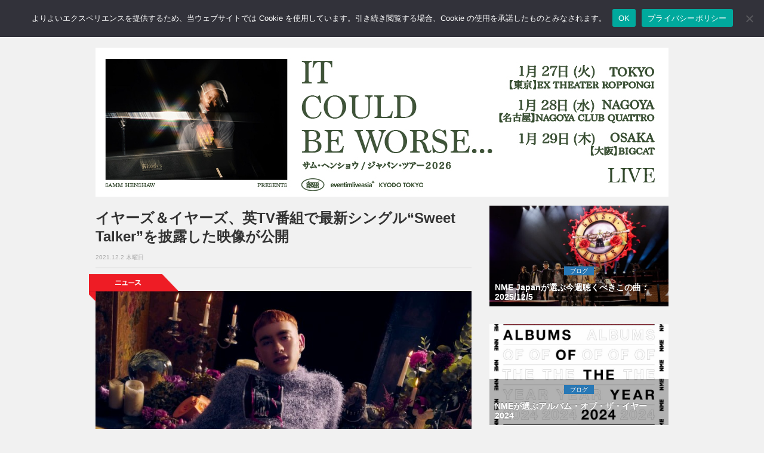

--- FILE ---
content_type: text/html; charset=UTF-8
request_url: https://nme-jp.com/news/110036/
body_size: 59680
content:
<!DOCTYPE html>
<html lang="ja">
<head prefix="og: http://ogp.me/ns#">
	
	<!-- Global site tag (gtag.js) - Google Analytics -->
	<script async src="https://www.googletagmanager.com/gtag/js?id=G-157N7N71QH"></script>
	<script>
	  window.dataLayer = window.dataLayer || [];
	  function gtag(){dataLayer.push(arguments);}
	  gtag('js', new Date());

	  gtag('config', 'G-157N7N71QH');
	</script>

	<meta name='impact-site-verification' value='e5ef9f2c-1523-4e3b-9f22-b995032ce3d3' />

	<meta charset="utf-8">
	<meta http-equiv="X-UA-Compatible" content="IE=edge">
	<meta name="viewport" content="width=device-width, initial-scale=1.0,minimum-scale=1.0, maximum-scale=1.0,user-scalable=no">

		<title>イヤーズ＆イヤーズ、英TV番組で最新シングル“Sweet Talker”を披露した映像が公開 | NME Japan</title>
	
	<!-- Meta -->
		  <!-- Article -->
	<meta name="title" content="イヤーズ＆イヤーズ、英TV番組で最新シングル“Sweet Talker”を披露した映像が公開 | NME Japan">
		<meta  name="description" content="イヤーズ＆イヤーズはイギリスのテレビ番組で最新シングル“Sweet Talker”を披露した映像が公開されている。...">
			<meta name="keywords" content="NEWS,Video,Years And Years," />
		<!-- OGP -->
	<meta property="og:type" content="article"> 
	<meta property="og:title" content="イヤーズ＆イヤーズ、英TV番組で最新シングル“Sweet Talker”を披露した映像が公開 | NME Japan">
	<meta property="og:url" content="https://nme-jp.com/news/110036/">
			<meta property="og:description" content="イヤーズ＆イヤーズはイギリスのテレビ番組で最新シングル“Sweet Talker”を披露した映像が公開されている。...">
		        		<meta property="og:image" content="https://nme-jp.com/nmesite/wp-content/uploads/2021/09/YearsAndYears2021-1.jpg">
	
<!-- 検索スパム対策 -->
	
	<!-- Twitter Card -->
	<meta name="twitter:site" content="@NMEJAPAN" />
	<meta name="twitter:card" content="summary_large_image" />
	<!-- Favicon -->
	<link rel="shortcut icon" href="https://nme-jp.com/favicon.ico">
	<!-- Apple touch icon -->
	<link rel="apple-touch-icon" href="https://nme-jp.com/apple-touch-icon.png"/>
	<!-- RSS -->
	<link rel="alternate" type="application/rss+xml" title="RSS フィード" href="https://nme-jp.com/feed/">
	<!-- Bootstrap Core CSS-->
	<link href="https://nme-jp.com/nmesite/wp-content/themes/theme-nme/assets/css/bootstrap.css" rel="stylesheet">
	<!-- CSS -->
	<link href="https://nme-jp.com/nmesite/wp-content/themes/theme-nme/style.css?v=1766720916" rel="stylesheet" type="text/css" media="all">


	<link rel="stylesheet" href="https://nme-jp.com/nmesite/wp-content/themes/theme-nme/icomoon/style.css">
	<!-- FONT -->
	<link href="https://nme-jp.com/nmesite/wp-content/themes/theme-nme/assets/font-awesome/css/font-awesome.css" rel="stylesheet" type="text/css">

	<!-- HTML5 shim and Respond.js for IE8 support of HTML5 elements and media queries -->
	<!-- WARNING: Respond.js doesn't work if you view the page via file:// -->
	<!--[if lt IE 9]>
		<script src="https://oss.maxcdn.com/html5shiv/3.7.2/html5shiv.min.js"></script>
		<script src="https://oss.maxcdn.com/respond/1.4.2/respond.min.js"></script>
	<![endif]-->

	<!-- Counter for duplicates made when nextpage is inserted in article -->

	<!-- スクレイピング防止 for j2k.naver.com -->
	<script type="text/javascript">
	if(location.host == "j2k.naver.com" || location.host == "jptrans.naver.net"){
		window.top.location ="https://nme-jp.com/"; //
	}
	</script>

	<!-- WordPress内のjQueryを読み込まない -->
	
	<!-- Wp Head -->
	<meta name='robots' content='max-image-preview:large' />
	<style>img:is([sizes="auto" i], [sizes^="auto," i]) { contain-intrinsic-size: 3000px 1500px }</style>
	<link rel="alternate" type="application/rss+xml" title="NME Japan &raquo; イヤーズ＆イヤーズ、英TV番組で最新シングル“Sweet Talker”を披露した映像が公開 のコメントのフィード" href="https://nme-jp.com/news/110036/feed/" />
<script type="text/javascript">
/* <![CDATA[ */
window._wpemojiSettings = {"baseUrl":"https:\/\/s.w.org\/images\/core\/emoji\/15.0.3\/72x72\/","ext":".png","svgUrl":"https:\/\/s.w.org\/images\/core\/emoji\/15.0.3\/svg\/","svgExt":".svg","source":{"concatemoji":"https:\/\/nme-jp.com\/nmesite\/wp-includes\/js\/wp-emoji-release.min.js?ver=6.7.2"}};
/*! This file is auto-generated */
!function(i,n){var o,s,e;function c(e){try{var t={supportTests:e,timestamp:(new Date).valueOf()};sessionStorage.setItem(o,JSON.stringify(t))}catch(e){}}function p(e,t,n){e.clearRect(0,0,e.canvas.width,e.canvas.height),e.fillText(t,0,0);var t=new Uint32Array(e.getImageData(0,0,e.canvas.width,e.canvas.height).data),r=(e.clearRect(0,0,e.canvas.width,e.canvas.height),e.fillText(n,0,0),new Uint32Array(e.getImageData(0,0,e.canvas.width,e.canvas.height).data));return t.every(function(e,t){return e===r[t]})}function u(e,t,n){switch(t){case"flag":return n(e,"\ud83c\udff3\ufe0f\u200d\u26a7\ufe0f","\ud83c\udff3\ufe0f\u200b\u26a7\ufe0f")?!1:!n(e,"\ud83c\uddfa\ud83c\uddf3","\ud83c\uddfa\u200b\ud83c\uddf3")&&!n(e,"\ud83c\udff4\udb40\udc67\udb40\udc62\udb40\udc65\udb40\udc6e\udb40\udc67\udb40\udc7f","\ud83c\udff4\u200b\udb40\udc67\u200b\udb40\udc62\u200b\udb40\udc65\u200b\udb40\udc6e\u200b\udb40\udc67\u200b\udb40\udc7f");case"emoji":return!n(e,"\ud83d\udc26\u200d\u2b1b","\ud83d\udc26\u200b\u2b1b")}return!1}function f(e,t,n){var r="undefined"!=typeof WorkerGlobalScope&&self instanceof WorkerGlobalScope?new OffscreenCanvas(300,150):i.createElement("canvas"),a=r.getContext("2d",{willReadFrequently:!0}),o=(a.textBaseline="top",a.font="600 32px Arial",{});return e.forEach(function(e){o[e]=t(a,e,n)}),o}function t(e){var t=i.createElement("script");t.src=e,t.defer=!0,i.head.appendChild(t)}"undefined"!=typeof Promise&&(o="wpEmojiSettingsSupports",s=["flag","emoji"],n.supports={everything:!0,everythingExceptFlag:!0},e=new Promise(function(e){i.addEventListener("DOMContentLoaded",e,{once:!0})}),new Promise(function(t){var n=function(){try{var e=JSON.parse(sessionStorage.getItem(o));if("object"==typeof e&&"number"==typeof e.timestamp&&(new Date).valueOf()<e.timestamp+604800&&"object"==typeof e.supportTests)return e.supportTests}catch(e){}return null}();if(!n){if("undefined"!=typeof Worker&&"undefined"!=typeof OffscreenCanvas&&"undefined"!=typeof URL&&URL.createObjectURL&&"undefined"!=typeof Blob)try{var e="postMessage("+f.toString()+"("+[JSON.stringify(s),u.toString(),p.toString()].join(",")+"));",r=new Blob([e],{type:"text/javascript"}),a=new Worker(URL.createObjectURL(r),{name:"wpTestEmojiSupports"});return void(a.onmessage=function(e){c(n=e.data),a.terminate(),t(n)})}catch(e){}c(n=f(s,u,p))}t(n)}).then(function(e){for(var t in e)n.supports[t]=e[t],n.supports.everything=n.supports.everything&&n.supports[t],"flag"!==t&&(n.supports.everythingExceptFlag=n.supports.everythingExceptFlag&&n.supports[t]);n.supports.everythingExceptFlag=n.supports.everythingExceptFlag&&!n.supports.flag,n.DOMReady=!1,n.readyCallback=function(){n.DOMReady=!0}}).then(function(){return e}).then(function(){var e;n.supports.everything||(n.readyCallback(),(e=n.source||{}).concatemoji?t(e.concatemoji):e.wpemoji&&e.twemoji&&(t(e.twemoji),t(e.wpemoji)))}))}((window,document),window._wpemojiSettings);
/* ]]> */
</script>
<!-- nme-jp.com is managing ads with Advanced Ads 2.0.9 – https://wpadvancedads.com/ --><script id="advads-ready">
			window.advanced_ads_ready=function(e,a){a=a||"complete";var d=function(e){return"interactive"===a?"loading"!==e:"complete"===e};d(document.readyState)?e():document.addEventListener("readystatechange",(function(a){d(a.target.readyState)&&e()}),{once:"interactive"===a})},window.advanced_ads_ready_queue=window.advanced_ads_ready_queue||[];		</script>
		<style id='wp-emoji-styles-inline-css' type='text/css'>

	img.wp-smiley, img.emoji {
		display: inline !important;
		border: none !important;
		box-shadow: none !important;
		height: 1em !important;
		width: 1em !important;
		margin: 0 0.07em !important;
		vertical-align: -0.1em !important;
		background: none !important;
		padding: 0 !important;
	}
</style>
<link rel='stylesheet' id='wp-block-library-css' href='https://nme-jp.com/nmesite/wp-includes/css/dist/block-library/style.min.css?ver=6.7.2' type='text/css' media='all' />
<style id='classic-theme-styles-inline-css' type='text/css'>
/*! This file is auto-generated */
.wp-block-button__link{color:#fff;background-color:#32373c;border-radius:9999px;box-shadow:none;text-decoration:none;padding:calc(.667em + 2px) calc(1.333em + 2px);font-size:1.125em}.wp-block-file__button{background:#32373c;color:#fff;text-decoration:none}
</style>
<style id='global-styles-inline-css' type='text/css'>
:root{--wp--preset--aspect-ratio--square: 1;--wp--preset--aspect-ratio--4-3: 4/3;--wp--preset--aspect-ratio--3-4: 3/4;--wp--preset--aspect-ratio--3-2: 3/2;--wp--preset--aspect-ratio--2-3: 2/3;--wp--preset--aspect-ratio--16-9: 16/9;--wp--preset--aspect-ratio--9-16: 9/16;--wp--preset--color--black: #000000;--wp--preset--color--cyan-bluish-gray: #abb8c3;--wp--preset--color--white: #ffffff;--wp--preset--color--pale-pink: #f78da7;--wp--preset--color--vivid-red: #cf2e2e;--wp--preset--color--luminous-vivid-orange: #ff6900;--wp--preset--color--luminous-vivid-amber: #fcb900;--wp--preset--color--light-green-cyan: #7bdcb5;--wp--preset--color--vivid-green-cyan: #00d084;--wp--preset--color--pale-cyan-blue: #8ed1fc;--wp--preset--color--vivid-cyan-blue: #0693e3;--wp--preset--color--vivid-purple: #9b51e0;--wp--preset--gradient--vivid-cyan-blue-to-vivid-purple: linear-gradient(135deg,rgba(6,147,227,1) 0%,rgb(155,81,224) 100%);--wp--preset--gradient--light-green-cyan-to-vivid-green-cyan: linear-gradient(135deg,rgb(122,220,180) 0%,rgb(0,208,130) 100%);--wp--preset--gradient--luminous-vivid-amber-to-luminous-vivid-orange: linear-gradient(135deg,rgba(252,185,0,1) 0%,rgba(255,105,0,1) 100%);--wp--preset--gradient--luminous-vivid-orange-to-vivid-red: linear-gradient(135deg,rgba(255,105,0,1) 0%,rgb(207,46,46) 100%);--wp--preset--gradient--very-light-gray-to-cyan-bluish-gray: linear-gradient(135deg,rgb(238,238,238) 0%,rgb(169,184,195) 100%);--wp--preset--gradient--cool-to-warm-spectrum: linear-gradient(135deg,rgb(74,234,220) 0%,rgb(151,120,209) 20%,rgb(207,42,186) 40%,rgb(238,44,130) 60%,rgb(251,105,98) 80%,rgb(254,248,76) 100%);--wp--preset--gradient--blush-light-purple: linear-gradient(135deg,rgb(255,206,236) 0%,rgb(152,150,240) 100%);--wp--preset--gradient--blush-bordeaux: linear-gradient(135deg,rgb(254,205,165) 0%,rgb(254,45,45) 50%,rgb(107,0,62) 100%);--wp--preset--gradient--luminous-dusk: linear-gradient(135deg,rgb(255,203,112) 0%,rgb(199,81,192) 50%,rgb(65,88,208) 100%);--wp--preset--gradient--pale-ocean: linear-gradient(135deg,rgb(255,245,203) 0%,rgb(182,227,212) 50%,rgb(51,167,181) 100%);--wp--preset--gradient--electric-grass: linear-gradient(135deg,rgb(202,248,128) 0%,rgb(113,206,126) 100%);--wp--preset--gradient--midnight: linear-gradient(135deg,rgb(2,3,129) 0%,rgb(40,116,252) 100%);--wp--preset--font-size--small: 13px;--wp--preset--font-size--medium: 20px;--wp--preset--font-size--large: 36px;--wp--preset--font-size--x-large: 42px;--wp--preset--spacing--20: 0.44rem;--wp--preset--spacing--30: 0.67rem;--wp--preset--spacing--40: 1rem;--wp--preset--spacing--50: 1.5rem;--wp--preset--spacing--60: 2.25rem;--wp--preset--spacing--70: 3.38rem;--wp--preset--spacing--80: 5.06rem;--wp--preset--shadow--natural: 6px 6px 9px rgba(0, 0, 0, 0.2);--wp--preset--shadow--deep: 12px 12px 50px rgba(0, 0, 0, 0.4);--wp--preset--shadow--sharp: 6px 6px 0px rgba(0, 0, 0, 0.2);--wp--preset--shadow--outlined: 6px 6px 0px -3px rgba(255, 255, 255, 1), 6px 6px rgba(0, 0, 0, 1);--wp--preset--shadow--crisp: 6px 6px 0px rgba(0, 0, 0, 1);}:where(.is-layout-flex){gap: 0.5em;}:where(.is-layout-grid){gap: 0.5em;}body .is-layout-flex{display: flex;}.is-layout-flex{flex-wrap: wrap;align-items: center;}.is-layout-flex > :is(*, div){margin: 0;}body .is-layout-grid{display: grid;}.is-layout-grid > :is(*, div){margin: 0;}:where(.wp-block-columns.is-layout-flex){gap: 2em;}:where(.wp-block-columns.is-layout-grid){gap: 2em;}:where(.wp-block-post-template.is-layout-flex){gap: 1.25em;}:where(.wp-block-post-template.is-layout-grid){gap: 1.25em;}.has-black-color{color: var(--wp--preset--color--black) !important;}.has-cyan-bluish-gray-color{color: var(--wp--preset--color--cyan-bluish-gray) !important;}.has-white-color{color: var(--wp--preset--color--white) !important;}.has-pale-pink-color{color: var(--wp--preset--color--pale-pink) !important;}.has-vivid-red-color{color: var(--wp--preset--color--vivid-red) !important;}.has-luminous-vivid-orange-color{color: var(--wp--preset--color--luminous-vivid-orange) !important;}.has-luminous-vivid-amber-color{color: var(--wp--preset--color--luminous-vivid-amber) !important;}.has-light-green-cyan-color{color: var(--wp--preset--color--light-green-cyan) !important;}.has-vivid-green-cyan-color{color: var(--wp--preset--color--vivid-green-cyan) !important;}.has-pale-cyan-blue-color{color: var(--wp--preset--color--pale-cyan-blue) !important;}.has-vivid-cyan-blue-color{color: var(--wp--preset--color--vivid-cyan-blue) !important;}.has-vivid-purple-color{color: var(--wp--preset--color--vivid-purple) !important;}.has-black-background-color{background-color: var(--wp--preset--color--black) !important;}.has-cyan-bluish-gray-background-color{background-color: var(--wp--preset--color--cyan-bluish-gray) !important;}.has-white-background-color{background-color: var(--wp--preset--color--white) !important;}.has-pale-pink-background-color{background-color: var(--wp--preset--color--pale-pink) !important;}.has-vivid-red-background-color{background-color: var(--wp--preset--color--vivid-red) !important;}.has-luminous-vivid-orange-background-color{background-color: var(--wp--preset--color--luminous-vivid-orange) !important;}.has-luminous-vivid-amber-background-color{background-color: var(--wp--preset--color--luminous-vivid-amber) !important;}.has-light-green-cyan-background-color{background-color: var(--wp--preset--color--light-green-cyan) !important;}.has-vivid-green-cyan-background-color{background-color: var(--wp--preset--color--vivid-green-cyan) !important;}.has-pale-cyan-blue-background-color{background-color: var(--wp--preset--color--pale-cyan-blue) !important;}.has-vivid-cyan-blue-background-color{background-color: var(--wp--preset--color--vivid-cyan-blue) !important;}.has-vivid-purple-background-color{background-color: var(--wp--preset--color--vivid-purple) !important;}.has-black-border-color{border-color: var(--wp--preset--color--black) !important;}.has-cyan-bluish-gray-border-color{border-color: var(--wp--preset--color--cyan-bluish-gray) !important;}.has-white-border-color{border-color: var(--wp--preset--color--white) !important;}.has-pale-pink-border-color{border-color: var(--wp--preset--color--pale-pink) !important;}.has-vivid-red-border-color{border-color: var(--wp--preset--color--vivid-red) !important;}.has-luminous-vivid-orange-border-color{border-color: var(--wp--preset--color--luminous-vivid-orange) !important;}.has-luminous-vivid-amber-border-color{border-color: var(--wp--preset--color--luminous-vivid-amber) !important;}.has-light-green-cyan-border-color{border-color: var(--wp--preset--color--light-green-cyan) !important;}.has-vivid-green-cyan-border-color{border-color: var(--wp--preset--color--vivid-green-cyan) !important;}.has-pale-cyan-blue-border-color{border-color: var(--wp--preset--color--pale-cyan-blue) !important;}.has-vivid-cyan-blue-border-color{border-color: var(--wp--preset--color--vivid-cyan-blue) !important;}.has-vivid-purple-border-color{border-color: var(--wp--preset--color--vivid-purple) !important;}.has-vivid-cyan-blue-to-vivid-purple-gradient-background{background: var(--wp--preset--gradient--vivid-cyan-blue-to-vivid-purple) !important;}.has-light-green-cyan-to-vivid-green-cyan-gradient-background{background: var(--wp--preset--gradient--light-green-cyan-to-vivid-green-cyan) !important;}.has-luminous-vivid-amber-to-luminous-vivid-orange-gradient-background{background: var(--wp--preset--gradient--luminous-vivid-amber-to-luminous-vivid-orange) !important;}.has-luminous-vivid-orange-to-vivid-red-gradient-background{background: var(--wp--preset--gradient--luminous-vivid-orange-to-vivid-red) !important;}.has-very-light-gray-to-cyan-bluish-gray-gradient-background{background: var(--wp--preset--gradient--very-light-gray-to-cyan-bluish-gray) !important;}.has-cool-to-warm-spectrum-gradient-background{background: var(--wp--preset--gradient--cool-to-warm-spectrum) !important;}.has-blush-light-purple-gradient-background{background: var(--wp--preset--gradient--blush-light-purple) !important;}.has-blush-bordeaux-gradient-background{background: var(--wp--preset--gradient--blush-bordeaux) !important;}.has-luminous-dusk-gradient-background{background: var(--wp--preset--gradient--luminous-dusk) !important;}.has-pale-ocean-gradient-background{background: var(--wp--preset--gradient--pale-ocean) !important;}.has-electric-grass-gradient-background{background: var(--wp--preset--gradient--electric-grass) !important;}.has-midnight-gradient-background{background: var(--wp--preset--gradient--midnight) !important;}.has-small-font-size{font-size: var(--wp--preset--font-size--small) !important;}.has-medium-font-size{font-size: var(--wp--preset--font-size--medium) !important;}.has-large-font-size{font-size: var(--wp--preset--font-size--large) !important;}.has-x-large-font-size{font-size: var(--wp--preset--font-size--x-large) !important;}
:where(.wp-block-post-template.is-layout-flex){gap: 1.25em;}:where(.wp-block-post-template.is-layout-grid){gap: 1.25em;}
:where(.wp-block-columns.is-layout-flex){gap: 2em;}:where(.wp-block-columns.is-layout-grid){gap: 2em;}
:root :where(.wp-block-pullquote){font-size: 1.5em;line-height: 1.6;}
</style>
<link rel='stylesheet' id='cookie-notice-front-css' href='https://nme-jp.com/nmesite/wp-content/plugins/cookie-notice/css/front.min.css?ver=2.5.6' type='text/css' media='all' />
<link rel="https://api.w.org/" href="https://nme-jp.com/wp-json/" /><link rel="alternate" title="JSON" type="application/json" href="https://nme-jp.com/wp-json/wp/v2/posts/110036" /><link rel="EditURI" type="application/rsd+xml" title="RSD" href="https://nme-jp.com/nmesite/xmlrpc.php?rsd" />
<link rel="canonical" href="https://nme-jp.com/news/110036/" />
<link rel='shortlink' href='https://nme-jp.com/?p=110036' />
<link rel="alternate" title="oEmbed (JSON)" type="application/json+oembed" href="https://nme-jp.com/wp-json/oembed/1.0/embed?url=https%3A%2F%2Fnme-jp.com%2Fnews%2F110036%2F" />
<link rel="alternate" title="oEmbed (XML)" type="text/xml+oembed" href="https://nme-jp.com/wp-json/oembed/1.0/embed?url=https%3A%2F%2Fnme-jp.com%2Fnews%2F110036%2F&#038;format=xml" />

<script type="application/ld+json">{"@context":"https://schema.org","@graph":[{"@id":"#website","@type":"WebSite","name":"NME Japan","url":"https://nme-jp.com/","publisher":{"@id":"#publisher"},"inLanguage":"ja"},{"@id":"#publisher","@type":"Organization","name":"NME Japan","logo":{"@type":"ImageObject","url":"https://nme-jp.com/logo_512x512.png","width":512,"height":512},"url":"https://nme-jp.com/"},{"@type":"NewsArticle","mainEntityOfPage":{"@type":"WebPage","@id":"https://nme-jp.com/news/110036/"},"headline":"イヤーズ＆イヤーズ、英TV番組で最新シングル“Sweet Talker”を披露した映像が公開","image":["https://nme-jp.com/nmesite/wp-content/uploads/2021/09/YearsAndYears2021-1.jpg"],"datePublished":"2021-12-02T17:00:27+09:00","dateModified":"2021-12-02T04:33:38+00:00","author":{"@type":"Organization","name":"NME Japan編集部"},"publisher":{"@id":"#publisher"}},{"@type":"BreadcrumbList","itemListElement":[{"@type":"ListItem","position":1,"name":"Home","item":"https://nme-jp.com/"},{"@type":"ListItem","position":2,"name":"NEWS","item":"https://nme-jp.com/news/"},{"@type":"ListItem","position":3,"name":"イヤーズ＆イヤーズ、英TV番組で最新シングル“Sweet Talker”を披露した映像が公開","item":"https://nme-jp.com/news/110036/"}]}]}</script>

<script type="application/ld+json">{"@context":"https://schema.org","@type":"VideoObject","name":"イヤーズ＆イヤーズ、英TV番組で最新シングル“Sweet Talker”を披露した映像が公開","description":"イヤーズ＆イヤーズはイギリスのテレビ番組で最新シングル“Sweet Talker”を披露した映像が公開されている。","thumbnailUrl":["https://i.ytimg.com/vi/JDqHc6LGSqY/hqdefault.jpg"],"uploadDate":"2021-12-02T17:00:27+09:00","embedUrl":"https://www.youtube.com/embed/JDqHc6LGSqY","contentUrl":"https://www.youtube.com/watch?v=JDqHc6LGSqY","publisher":{"@id":"#publisher"},"isPartOf":{"@id":"#website"},"mainEntityOfPage":{"@type":"WebPage","@id":"https://nme-jp.com/news/110036/"}}</script>

	<meta name="google-site-verification" content="EbsYXcj_Ad8oHmvv88gXaXNyIwGpov-zVYnlKRfkI8k" />

<!-- Adsense Auto-ad -->
	<script async src="https://pagead2.googlesyndication.com/pagead/js/adsbygoogle.js?client=ca-pub-7373599863719673"
     crossorigin="anonymous"></script>

<!-- Taboola -->
<script type="text/javascript">
window._taboola = window._taboola || [];
_taboola.push({article:'auto'});
!function (e, f, u, i) {
if (!document.getElementById(i)){
e.async = 1;
e.src = u;
e.id = i;
f.parentNode.insertBefore(e, f);
}
}(document.createElement('script'),
document.getElementsByTagName('script')[0],
'//cdn.taboola.com/libtrc/nmejapan/loader.js',
'tb_loader_script');
if(window.performance && typeof window.performance.mark == 'function')
{window.performance.mark('tbl_ic');}
</script>

</head>
<body>

<!-- Facebook -->
	<div id="fb-root"></div>
	<script>(function(d, s, id) {
	var js, fjs = d.getElementsByTagName(s)[0];
	if (d.getElementById(id)) return;
	js = d.createElement(s); js.id = id;
	js.src = "//connect.facebook.net/ja_JP/sdk.js#version=v2.3&appId=142477612502925";
	fjs.parentNode.insertBefore(js, fjs);
	}(document, 'script', 'facebook-jssdk'));</script>	

<!--=========== Navigation ===========-->
<nav class="navbar  navbar-default navbar-fixed-top " role="navigation">
	<div class="container">
		<a class="navbar-brand" href="https://nme-jp.com"><img class="img-responsive text-center" src="https://nme-jp.com/nmesite/wp-content/themes/theme-nme/assets/img/logo.png" width="70" height="33"></a>
		<div class="navbar-header">
			<button type="button" class="navbar-toggle" data-toggle="collapse" data-target="#bs-example-navbar-collapse-1">
			<span class="sr-only">Toggle navigation</span>
			<span class="icon-bar"></span>
			<span class="icon-bar"></span>
			<span class="icon-bar"></span>
			</button>
		</div><!-- /.navbar-header -->
		<div class="collapse navbar-collapse" id="bs-example-navbar-collapse-1">
			<ul class="nav navbar-nav">
				<li><a href="https://nme-jp.com/news/"><span class="sp" style="color:#e1001a;">● </span>NEWS <span class="sm sp">ニュース</span></a></li>
				<li><a href="https://nme-jp.com/reviews/"><span class="sp" style="color:#34a7d2;">● </span>REVIEWS <span class="sm sp">レビュー</span></a></li>
				<li><a href="https://nme-jp.com/gallery/"><span class="sp" style="color:#4c4391;">● </span>GALLERY <span class="sm sp">ギャラリー</span></a></li>
				<li><a href="https://nme-jp.com/blogs/"><span class="sp" style="color:#2878b6;">● </span>BLOGS <span class="sm sp">ブログ</span></a></li>
				<li><a href="https://nme-jp.com/feature/"><span class="sp" style="color:#185368;">● </span> FEATURE <span class="sm sp">フィーチャー</span></a></li>
				<!--<li><a href="https://nme-jp.com/liveevent/"><span class="sp" style="color:#ccaf14;">● </span>LIVE / EVENT <span class="sm sp">ライブ / イベント</span></a></li>-->

				<li><a href="https://www.facebook.com/NMEJP"><i class="fa fa-facebook fa-2x" ></i></a></li>
				<li><a href="https://twitter.com/NMEJAPAN"><i class="fa fa-twitter fa-2x"></i></a></li>
				<li><a href="https://www.instagram.com/nmejapan/"><i class="fa fa-instagram fa-2x"></i></a></li>
				<li>
					<form method="get" action="/search" id="searchbox">
 						<input name="q" type="text" size="40" placeholder="サイト内検索" />
					</form>
				</li>
				<li class="sp"><a href="https://nme-jp.com/about/" style="padding-bottom: 5px"><span class="sm sp">このサイトについて</span></a></li>
				<li class="sp"><a href="https://nme-jp.com/ad/" style="padding-top: 5px; padding-bottom: 5px"><span class="sm sp">広告について</span></a></li>
				<li class="sp"><a href="https://nme-jp.com/privacy/" style="padding-top: 5px; padding-bottom: 5px"><span class="sm sp">プライバシーポリシー</span></a></li>
				<li class="sp"><a href="https://nme-jp.com/cookie/" style="padding-top: 5px; padding-bottom: 5px"><span class="sm sp">Cookieについて</span></a></li>
			</ul>
		</div><!-- /.navbar-collapse -->
	</div><!-- /.container -->
</nav>

<!--=========== END Navigation ===========-->

<!--=========== Header ===========-->
<div class="space60"></div>

<div class="container advancedad mb15" style="max-width:100%; text-align:center">
	<center>
		<a href="https://tickets.kyodotokyo.com/sammhenshaw2026/" aria-label="960x250_Samm_TourPoster_v5 copy"><img src="https://nme-jp.com/nmesite/wp-content/uploads/2025/10/960x250_Samm_TourPoster_v5-copy.jpg" alt=""  width="960" height="250"   /></a></center>
</div>

<!--=========== ENDHeader =========== -->
<!--=========== Content ===========--> 
<div class="container">
	<div class="row">
		<div id="tp_c">
			<div class="col-md-8">
								
				<!-- フィーチャーカテゴリ以外の記事では日付・タイトル・SNSボタンを表示 -->
								<!-- Post Title -->
				<h1>イヤーズ＆イヤーズ、英TV番組で最新シングル“Sweet Talker”を披露した映像が公開</h1>
				<div class="date_text">2021.12.2 木曜日</div>
				<hr style="margin-top:8px;margin-bottom:8px">

				
								    <!-- PC用のコード -->
					
				<!-- Tag -->
				<div class="space"></div>
				<div class="tag">
						<img src="https://nme-jp.com/nmesite/wp-content/themes/theme-nme/assets/img/tag_news.png" >
				</div><!-- /.tag -->

				<!-- Post Content -->
				<div class="post-content">
					<div id="attachment_107637" class="wp-caption aligncenter"><img fetchpriority="high" decoding="auto" loading="eager" src="https://nme-jp.com/nmesite/wp-content/uploads/2021/09/YearsAndYears2021-1-720x480.jpg" alt="PRESS" width="720" height="480" class="size-medium wp-image-107637" srcset="https://nme-jp.com/nmesite/wp-content/uploads/2021/09/YearsAndYears2021-1-720x480.jpg 720w, https://nme-jp.com/nmesite/wp-content/uploads/2021/09/YearsAndYears2021-1-1024x683.jpg 1024w, https://nme-jp.com/nmesite/wp-content/uploads/2021/09/YearsAndYears2021-1.jpg 1200w" sizes="(max-width: 720px) 100vw, 720px" /><p class="wp-caption-text">Photo: PRESS</p><!-- NME-Article-Responsive-01 -->
  <div class="mb15">
<!-- NME-Header-Responsive-01 -->
<div class="ad-above-content">
<ins class="adsbygoogle"
style="display:block"
data-ad-client="ca-pub-7373599863719673"
data-ad-slot="2737833948"
data-ad-format="auto"
data-full-width-responsive="true"></ins>
</div>
<script>
(adsbygoogle = window.adsbygoogle || []).push({});
</script>
</div></div>
<p>イヤーズ＆イヤーズはイギリスのテレビ番組で最新シングル“Sweet Talker”を披露した映像が公開されている。</p>
<p>イヤーズ＆イヤーズはBBCのダンス番組『ストリクトリー・カム・ダンシング』に出演して、パフォーマンスを披露している。</p>
<p>パフォーマンス映像はこちらから。</p>
<p><div class="video-container"><div class="video"><iframe loading="lazy" width="560" height="315" src="https://www.youtube.com/embed/JDqHc6LGSqY" title="YouTube video player" frameborder="0" allow="accelerometer; autoplay; clipboard-write; encrypted-media; gyroscope; picture-in-picture" allowfullscreen></iframe></div></div></p>
<p>“Sweet Talker”は来たるニュー・アルバム『ナイト・コール』に収録される楽曲で、ギャランティスとのコラボレーションとなっている。</p>
<p>イヤーズ＆イヤーズはオリー・アレクサンダーのソロ・プロジェクトとなって以降、“Starstruck”、“Crave”、カイリー・ミノーグとのコラボレーションである“A Second To Midnight”が公開されている。</p>
<p>イヤーズ&#038;イヤーズは2021年の年末にBBCと共に年末ライヴ・イベント「ザ・ビッグ・ニュー・イヤーズ＆イヤーズ・イヴ・パーティー」を開催することを発表している。イベントにはカイリー・ミノーグやペット・ショップ・ボーイズといったゲストアーティストらが参加することも既に告知されている。</p>
<p>このイベントについてオリー・アレクサンダーは次のように語っている。「BBCがイギリス国民と一緒に年末にみんなを楽しませて、パーティーさせてくれるなんて信じられないよ！　本当に興奮している。集まってくれるみんなのために新年をもたらすことができるなんて凄く光栄に思ってるよ、とても楽しくて忘れられないテレビ体験になると約束するよ。ヒット曲を披露したり、アイコニックなスペシャル・ゲストとコラボするんだ。振付、ヴォーカル、ライティング、ワイルドで楽しい時間になるよ！」</p>
<p>イヤーズ＆イヤーズの通算3作目となるニュー・アルバム『ナイト・コール』は2022年1月7日にリリースされる。</p>
<div style="clear: both"></div>

					
					<!-- Amazon Affiliate -->
					<div class="aff-box">
  <div class="aff-img">
    <a href="https://amzn.to/4pzslMz" target="_blank" rel="nofollow sponsored noopener noreferrer">
      <img src="https://m.media-amazon.com/images/I/81vB7m8pjNL._AC_SX679_.jpg" alt="Sleep Token - Even In Arcadia" loading="lazy" decoding="async">
    </a>
  </div>
  <div class="aff-body">
    <div class="aff-title">Sleep Token - Even In Arcadia</div>
    <a class="btn-amz" href="https://amzn.to/4pzslMz" target="_blank" rel="nofollow sponsored noopener noreferrer">Amazonで見る</a>
    <div class="aff-note">価格・在庫はAmazonでご確認ください</div>
  </div>
</div>
					<!-- Jamshopping Custom Field -->
					
					<p class="xs">Copyright &copy; 2026 NME Networks Media Limited. NME is a registered trademark of NME Networks Media Limited being used under licence.</p>

					<!-- NME-Article-Bottom-Responsive-SP-01 -->
					<div class="row">
						<div class="col-xs-12 sp mb10">
							<ins class="adsbygoogle"
							     style="display:block"
							     data-ad-client="ca-pub-7373599863719673"
							     data-ad-slot="5689788525"
							     data-ad-format="auto"
							     data-full-width-responsive="true"></ins>
							<script>
							     (adsbygoogle = window.adsbygoogle || []).push({});
							</script>
						</div>
					</div>

					<!-- 関連タグ -->
					<div class="list-cat_icon2">関連タグ</div>
					<div class="btnw">
						<span class="btn btn-sm btn-info"><a href="https://nme-jp.com/tag/video/" rel="tag">Video</a></span><span class="btn btn-sm btn-info"><a href="https://nme-jp.com/tag/a03761/" rel="tag">Years And Years</a></span>					</div><!-- /.btnw -->

					<!-- SNS Button -->
					
<div class="row">
	<div class="col-xs-12">
		<div class="sns_share">
			<ul>
				<!-- Twitter -->
				<li class="twitter"> 
					<a href="http://twitter.com/intent/tweet?url=https%3A%2F%2Fnme-jp.com%2Fnews%2F110036%2F&text=%E3%82%A4%E3%83%A4%E3%83%BC%E3%82%BA%EF%BC%86%E3%82%A4%E3%83%A4%E3%83%BC%E3%82%BA%E3%80%81%E8%8B%B1TV%E7%95%AA%E7%B5%84%E3%81%A7%E6%9C%80%E6%96%B0%E3%82%B7%E3%83%B3%E3%82%B0%E3%83%AB%E2%80%9CSweet+Talker%E2%80%9D%E3%82%92%E6%8A%AB%E9%9C%B2%E3%81%97%E3%81%9F%E6%98%A0%E5%83%8F%E3%81%8C%E5%85%AC%E9%96%8B&tw_p=tweetbutton" onclick="window.open(this.href, 'Twindow', 'width=650, height=450, menubar=no, toolbar=no, scrollbars=yes'); return false;">
						<span class="icon-twitter"></span>
					</a>
				</li>
				<!-- Facebook -->
				<li class="facebook">
					<a href="http://www.facebook.com/sharer.php?src=bm&u=https%3A%2F%2Fnme-jp.com%2Fnews%2F110036%2F&t=%E3%82%A4%E3%83%A4%E3%83%BC%E3%82%BA%EF%BC%86%E3%82%A4%E3%83%A4%E3%83%BC%E3%82%BA%E3%80%81%E8%8B%B1TV%E7%95%AA%E7%B5%84%E3%81%A7%E6%9C%80%E6%96%B0%E3%82%B7%E3%83%B3%E3%82%B0%E3%83%AB%E2%80%9CSweet+Talker%E2%80%9D%E3%82%92%E6%8A%AB%E9%9C%B2%E3%81%97%E3%81%9F%E6%98%A0%E5%83%8F%E3%81%8C%E5%85%AC%E9%96%8B" onclick="window.open(this.href, 'FBwindow', 'width=650, height=450, menubar=no, toolbar=no, scrollbars=yes'); return false;">
						<span class="icon-facebook"></span>
					</a>
				</li>
				<!-- はてブ -->
				<li class="hatebu">
					<a href="http://b.hatena.ne.jp/add?mode=confirm&url=https%3A%2F%2Fnme-jp.com%2Fnews%2F110036%2F" onclick="window.open(this.href, 'Hwindow', 'width=750, height=600, menubar=no, toolbar=no, scrollbars=yes'); return false;">
						<span class="icon-hatena"></span>
					</a>
				</li>
				<!-- LINE -->
				<li class="line">
					<a href="http://line.me/R/msg/text/?%E3%82%A4%E3%83%A4%E3%83%BC%E3%82%BA%EF%BC%86%E3%82%A4%E3%83%A4%E3%83%BC%E3%82%BA%E3%80%81%E8%8B%B1TV%E7%95%AA%E7%B5%84%E3%81%A7%E6%9C%80%E6%96%B0%E3%82%B7%E3%83%B3%E3%82%B0%E3%83%AB%E2%80%9CSweet+Talker%E2%80%9D%E3%82%92%E6%8A%AB%E9%9C%B2%E3%81%97%E3%81%9F%E6%98%A0%E5%83%8F%E3%81%8C%E5%85%AC%E9%96%8B%0Ahttps%3A%2F%2Fnme-jp.com%2Fnews%2F110036%2F">
						<span class="icon-line"></span>
					</a>
				</li>     
				<!-- Pocket -->
				<li class="pocket">
					<a href="http://getpocket.com/edit?url=https%3A%2F%2Fnme-jp.com%2Fnews%2F110036%2F&title=%E3%82%A4%E3%83%A4%E3%83%BC%E3%82%BA%EF%BC%86%E3%82%A4%E3%83%A4%E3%83%BC%E3%82%BA%E3%80%81%E8%8B%B1TV%E7%95%AA%E7%B5%84%E3%81%A7%E6%9C%80%E6%96%B0%E3%82%B7%E3%83%B3%E3%82%B0%E3%83%AB%E2%80%9CSweet+Talker%E2%80%9D%E3%82%92%E6%8A%AB%E9%9C%B2%E3%81%97%E3%81%9F%E6%98%A0%E5%83%8F%E3%81%8C%E5%85%AC%E9%96%8B">
						<span class="icon-pocket"></span>
					</a>
				</li>
			</ul>
		</div><!-- /.sns -->
	</div><!-- /.col-xs-12 -->
</div><!-- /.row --> 
				</div><!-- /.post-content -->

				   								
				<!-- Adunit -->
				<div class="row">
	<div class="col-xs-6 pc">
		<div class="post-banner">
		<center>
			<ins class="adsbygoogle"
			     style="display:inline-block;width:300px;height:250px"
			     data-ad-client="ca-pub-7373599863719673"
			     data-ad-slot="2478926974"></ins>
			<script>
			     (adsbygoogle = window.adsbygoogle || []).push({});
			</script>
		</center>
		</div>
	</div><!-- /.col-xs-6 pc -->
	<div class="col-xs-6 pc">
		<div class="post-banner">
		<center>
			<!-- NME-Article-Passback-02 -->
			<ins class="adsbygoogle"
			     style="display:inline-block;width:300px;height:250px"
			     data-ad-client="ca-pub-7373599863719673"
			     data-ad-slot="3179355934"></ins>
			<script>
			     (adsbygoogle = window.adsbygoogle || []).push({});
			</script>
		</center>
		</div>
	</div><!-- /.col-xs-6 pc -->
</div><!-- /.row -->

				<!-- Taboola -->
				<div id="taboola-alternating-thumbnails-a"></div>
				<script type="text/javascript">
				window._taboola = window._taboola || [];
				_taboola.push({
				mode: 'alternating-thumbnails-a',
				container: 'taboola-alternating-thumbnails-a',
				placement: 'Below Article Thumbnails',
				target_type: 'mix'
				});
				</script>

				<!-- New Posts -->
   				<div class="row">
	<div class="col-xs-12 newposts">
		<h2>最新記事</h2>
				<div class="mb15">
						<span class="list-cat_news">ニュース</span>
						<!--<span style="color:#aaa;font-size:10px;margin-bottom:5px">2026.1.14 水曜日</span>-->
			<span class="newposts-title"><a href="https://nme-jp.com/news/163789/">ファッカーズ、デビュー・アルバムのリリースを発表＆新曲“L.U.C.K.Y”がビデオと共に…</a></span>
		</div><!-- /.mb15 -->
				<div class="mb15">
						<span class="list-cat_news">ニュース</span>
						<!--<span style="color:#aaa;font-size:10px;margin-bottom:5px">2026.1.14 水曜日</span>-->
			<span class="newposts-title"><a href="https://nme-jp.com/news/163785/">ラフ・トレード、50周年を記念して50枚のアルバムを限定アナログ盤でリリースすることを発表</a></span>
		</div><!-- /.mb15 -->
				<div class="mb15">
						<span class="list-cat_news">ニュース</span>
						<!--<span style="color:#aaa;font-size:10px;margin-bottom:5px">2026.1.14 水曜日</span>-->
			<span class="newposts-title"><a href="https://nme-jp.com/news/163780/">レイジ・アゲインスト・ザ・マシーンのトム・モレロ、トランプ政権がナチスのスローガンを使用し…</a></span>
		</div><!-- /.mb15 -->
				<div class="mb15">
						<span class="list-cat_news">ニュース</span>
						<!--<span style="color:#aaa;font-size:10px;margin-bottom:5px">2026.1.13 火曜日</span>-->
			<span class="newposts-title"><a href="https://nme-jp.com/news/163771/">ポール・メスカル、ビートルズの伝記映画について「できるだけ何も知らないほうがいい」と語る</a></span>
		</div><!-- /.mb15 -->
				<div class="mb15">
						<span class="list-cat_news">ニュース</span>
						<!--<span style="color:#aaa;font-size:10px;margin-bottom:5px">2026.1.13 火曜日</span>-->
			<span class="newposts-title"><a href="https://nme-jp.com/news/163773/">ローリング・ストーンズのキース・リチャーズ、ギブソンとコラボしてES-355が発売されるこ…</a></span>
		</div><!-- /.mb15 -->
				<div class="mb15">
						<span class="list-cat_news">ニュース</span>
						<!--<span style="color:#aaa;font-size:10px;margin-bottom:5px">2026.1.13 火曜日</span>-->
			<span class="newposts-title"><a href="https://nme-jp.com/news/163768/">コールドプレイのクリス・マーティンの息子、デビュー曲“Promise”がリリースされていた…</a></span>
		</div><!-- /.mb15 -->
							</div><!-- /.col-xs-12 -->
</div>
				
				<!-- SNS Follow -->
				<div class="col-xs-12 mb30">
	<div class="row">
		<h2 class="underline">NME JAPANをフォロー</h2>
		<div class="sns_share">
			<ul>
				<!-- Twitter -->
				<li class="twitter follow"> 
					<a href="https://twitter.com/intent/follow?screen_name=NMEJAPAN" class="follow">
						<span class="icon-twitter"></span><br />
						<span class="pc" style="font-size: 13px">Twitterでフォロー</span>
					</a>
				</li>
				<li class="facebook follow"> 
					<a href="https://www.facebook.com/NMEJP" class="follow">
						<span class="icon-facebook"></span><br />
						<span class="pc"  style="font-size: 13px">Facebookでフォロー</span>
					</a>
				</li>
				<li class="instagram follow"> 
					<a href="https://www.instagram.com/nmejapan/?hl=ja" class="follow">
						<span class="icon-instagram"></span><br />
						<span class="pc"  style="font-size: 13px">Instagramでフォロー</span>
					</a>
				</li>
			</ul>
		</div><!-- /.sns_share -->
	</div><!-- /.row -->
</div><!-- col-xs-12 mb20 -->
<!-- END SNS Follow -->

<!----------------Lawson global-snsfollow SP--------------->
<!----------------END Lawson--------------->



<!-- NME Gaming -->
<div class="col-xs-12 mb20 sp">
	<a href="https://games.nme-jp.com/"><img src="https://nme-jp.com/nmesite/wp-content/themes/theme-nme/assets/img/banner/banner_nmegaming.jpg" width="720" height="405"  class="img-responsive"></a>
</div>
<!-- END NME Gaming -->

<!-- Intern Banner -->
<!--<div class="col-xs-12 mb20 sp">
	<center><a href="http://nme-jp.com/intern-intro/"  target="_blank" onclick="ga('send','event','バナー','クリック','サイドInternSP');"><img src="https://nme-jp.com/nmesite/wp-content/themes/theme-nme/assets/img/banner/20160506_intern.jpg" class="img-responsive"></a></center>
</div>-->
<!-- END Intern Banner -->
   				<!-- Adsense -->
   				<div class="row mb20">
	   				<div class="col-xs-12">
						<ins class="adsbygoogle"
						     style="display:block; text-align:center;"
						     data-ad-layout="in-article"
						     data-ad-format="fluid"
						     data-ad-client="ca-pub-7373599863719673"
						     data-ad-slot="3088397344"></ins>
						<script>
						     (adsbygoogle = window.adsbygoogle || []).push({});
						</script>
					</div><!-- /.col-xs-12 -->
				</div><!-- /.row -->

			</div><!-- /.col-md-8 END -->
		</div><!-- /.tp-c -->
<!--=========== END Content ===========-->  
		<!--=========== Sidebar ===========-->
<div class="col-md-4 col-sm-12 col-xs-12">
	<div class="row">

		<!-- Featured Post 1 -->
		<div class="col-md-12 col-sm-6 col-xs-12 ">
			<div class="post-banner">
								<a href="https://nme-jp.com/blogs/162805/"  onclick="ga('send','event','バナー','クリック','サイド2');" >
				<img width="720" height="405" src="https://nme-jp.com/nmesite/wp-content/uploads/2025/12/Photo-Credit_-Guns-N-Roses-720x405.jpg" class="img-responsive wp-post-image" alt="" decoding="async" loading="lazy" srcset="https://nme-jp.com/nmesite/wp-content/uploads/2025/12/Photo-Credit_-Guns-N-Roses-720x405.jpg 720w, https://nme-jp.com/nmesite/wp-content/uploads/2025/12/Photo-Credit_-Guns-N-Roses-990x557.jpg 990w, https://nme-jp.com/nmesite/wp-content/uploads/2025/12/Photo-Credit_-Guns-N-Roses-360x203.jpg 360w" sizes="auto, (max-width: 720px) 100vw, 720px" />	<div class="titleoverlay">
		<center class="mb10" style="margin-top: 3px">
				<span class="list-cat_blog">ブログ</span><br>
				</center>
		<h3>NME Japanが選ぶ今週聴くべきこの曲：2025/12/5</h3>
	</div><!-- /.titleoverlay -->
</a>							</div><!-- /.post-banner -->
		</div><!-- /.col-md-12 col-sm-6 col-xs-12 -->
		<!-- END Featured Post 1 -->

		<!-- Featured Post 2 -->
		<div class="col-md-12 col-sm-6 col-xs-12 ">
			<div class="post-banner">
								<a href="https://nme-jp.com/blogs/150763/"  onclick="ga('send','event','バナー','クリック','サイド2');" >
				<img width="720" height="405" src="https://nme-jp.com/nmesite/wp-content/uploads/2024/12/BEST-ALBUMS-NEW-2024-WEB-HEADER-1-720x405.jpg" class="img-responsive wp-post-image" alt="" decoding="async" loading="lazy" srcset="https://nme-jp.com/nmesite/wp-content/uploads/2024/12/BEST-ALBUMS-NEW-2024-WEB-HEADER-1-720x405.jpg 720w, https://nme-jp.com/nmesite/wp-content/uploads/2024/12/BEST-ALBUMS-NEW-2024-WEB-HEADER-1-990x557.jpg 990w, https://nme-jp.com/nmesite/wp-content/uploads/2024/12/BEST-ALBUMS-NEW-2024-WEB-HEADER-1-360x203.jpg 360w" sizes="auto, (max-width: 720px) 100vw, 720px" />	<div class="titleoverlay">
		<center class="mb10" style="margin-top: 3px">
				<span class="list-cat_blog">ブログ</span><br>
				</center>
		<h3>NMEが選ぶアルバム・オブ・ザ・イヤー2024</h3>
	</div><!-- /.titleoverlay -->
</a>							</div><!-- /.post-banner -->
		</div><!-- /.col-md-12 col-sm-6 col-xs-12 -->
		<!-- END Featured Post 2 -->

		<!-- Featured Post 3 -->
		<div class="col-md-12 col-sm-6 col-xs-12 ">
			<div class="post-banner">
								<a href="https://nme-jp.com/feature/122204/"  onclick="ga('send','event','バナー','クリック','サイド3');" >
				<img width="720" height="405" src="https://nme-jp.com/nmesite/wp-content/uploads/2022/10/NME-HERO-ARCTIC-MONKEYS-720x405.jpg" class="img-responsive wp-post-image" alt="" decoding="async" loading="lazy" srcset="https://nme-jp.com/nmesite/wp-content/uploads/2022/10/NME-HERO-ARCTIC-MONKEYS-720x405.jpg 720w, https://nme-jp.com/nmesite/wp-content/uploads/2022/10/NME-HERO-ARCTIC-MONKEYS-990x557.jpg 990w, https://nme-jp.com/nmesite/wp-content/uploads/2022/10/NME-HERO-ARCTIC-MONKEYS-360x203.jpg 360w" sizes="auto, (max-width: 720px) 100vw, 720px" />	<div class="titleoverlay">
		<center class="mb10" style="margin-top: 3px">
				<span class="list-cat_feature">特集</span><br>
				</center>
		<h3>アークティック・モンキーズ、通算7作目となるアルバム『ザ・カー』ロング・インタヴュー</h3>
	</div><!-- /.titleoverlay -->
</a>							</div><!-- /.post-banner -->
		</div><!-- /.col-md-12 col-sm-6 col-xs-12 -->
		<!-- END Featured Post 3 -->

		<!-- Featured Post 4 -->
		<div class="col-md-12 col-sm-6 col-xs-12 ">
			<div class="post-banner">
								<a href="https://nme-jp.com/feature/95667/"  onclick="ga('send','event','バナー','クリック','サイド4');" >
				<img width="720" height="405" src="https://nme-jp.com/nmesite/wp-content/uploads/2020/11/RS-Nakajin2020-960-720x405.jpg" class="img-responsive wp-post-image" alt="" decoding="async" loading="lazy" srcset="https://nme-jp.com/nmesite/wp-content/uploads/2020/11/RS-Nakajin2020-960-720x405.jpg 720w, https://nme-jp.com/nmesite/wp-content/uploads/2020/11/RS-Nakajin2020-960-360x203.jpg 360w" sizes="auto, (max-width: 720px) 100vw, 720px" />	<div class="titleoverlay">
		<center class="mb10" style="margin-top: 3px">
				<span class="list-cat_feature">特集</span><br>
				</center>
		<h3>リナ・サワヤマ＆Nakajin、コラボレーション記念対談インタヴュー</h3>
	</div><!-- /.titleoverlay -->
</a>							</div><!-- /.post-banner -->
		</div><!-- /.col-md-12 col-sm-6 col-xs-12 -->
		<!-- END Featured Post 4 -->

		<!-- NME Gaming -->
		<div class="col-xs-12 mb30 pc">
			<a href="https://games.nme-jp.com/"><img src="https://nme-jp.com/nmesite/wp-content/themes/theme-nme/assets/img/banner/banner_nmegaming.jpg"  width="720" height="405" class="img-responsive"></a>
		</div>
		<!-- END NME Gaming -->

		<!-- Jam Shopping
		<div class="col-xs-12 mb20">
			<a href="https://nme-jp.com/merch/"   onclick="ga('send','event','バナー','クリック','サイドバーJamShopping');"><img src="https://nme-jp.com/nmesite/wp-content/themes/theme-nme/assets/img/Banner_Merch_Sidebar.png" width="600" height="200" class="img-responsive" ></a>
		</div> -->

		<!-- Adsense Skyscraper -->
				
		<!-- Featured Post 5 -->
		<div class="col-md-12 col-sm-6 col-xs-12 ">
			<div class="post-banner">
								<a href="https://nme-jp.com/feature/8033/"  onclick="ga('send','event','バナー','クリック','サイド5');" >
				<img width="720" height="405" src="https://nme-jp.com/nmesite/wp-content/uploads/2015/11/Beatles1-10-720x405.jpg" class="img-responsive wp-post-image" alt="" decoding="async" loading="lazy" srcset="https://nme-jp.com/nmesite/wp-content/uploads/2015/11/Beatles1-10-720x405.jpg 720w, https://nme-jp.com/nmesite/wp-content/uploads/2015/11/Beatles1-10-360x203.jpg 360w" sizes="auto, (max-width: 720px) 100vw, 720px" />	<div class="titleoverlay">
		<center class="mb10" style="margin-top: 3px">
				<span class="list-cat_feature">特集</span><br>
				</center>
		<h3>NMEが選ぶ、ビートルズ究極の名曲ベスト50　1位〜10位</h3>
	</div><!-- /.titleoverlay -->
</a>							</div><!-- /.post-banner -->
		</div><!-- /.col-md-12 col-sm-6 col-xs-12 -->
		<!-- END Featured Post 5 -->

		<!-- Featured Post 6 -->
		<div class="col-md-12 col-sm-6 col-xs-12 ">
			<div class="post-banner">
								<a href="https://nme-jp.com/blogs/65733/"  onclick="ga('send','event','バナー','クリック','サイド6');" >
				<img width="720" height="405" src="https://nme-jp.com/nmesite/wp-content/uploads/2017/08/queen-biopic-casting-news-freddie-mercury-1-720x405.jpg" class="img-responsive wp-post-image" alt="" decoding="async" loading="lazy" srcset="https://nme-jp.com/nmesite/wp-content/uploads/2017/08/queen-biopic-casting-news-freddie-mercury-1-720x405.jpg 720w, https://nme-jp.com/nmesite/wp-content/uploads/2017/08/queen-biopic-casting-news-freddie-mercury-1-990x557.jpg 990w, https://nme-jp.com/nmesite/wp-content/uploads/2017/08/queen-biopic-casting-news-freddie-mercury-1-360x203.jpg 360w" sizes="auto, (max-width: 720px) 100vw, 720px" />	<div class="titleoverlay">
		<center class="mb10" style="margin-top: 3px">
				<span class="list-cat_blog">ブログ</span><br>
				</center>
		<h3>NMEが選ぶ、あなたが知らないかもしれないクイーンのトリビア50選</h3>
	</div><!-- /.titleoverlay -->
</a>							</div><!-- /.post-banner -->
		</div><!-- /.col-md-12 col-sm-6 col-xs-12 -->
		<!-- END Featured Post 6 -->

		<!-- Featured Post 7 -->
		<div class="col-md-12 col-sm-6 col-xs-12 ">
			<div class="post-banner">
								<a href="https://nme-jp.com/blogs/23051/"  onclick="ga('send','event','バナー','クリック','サイド7');" >
				<img width="720" height="405" src="https://nme-jp.com/nmesite/wp-content/uploads/2016/07/AphexTwin-720x405.jpg" class="img-responsive wp-post-image" alt="" decoding="async" loading="lazy" srcset="https://nme-jp.com/nmesite/wp-content/uploads/2016/07/AphexTwin-720x405.jpg 720w, https://nme-jp.com/nmesite/wp-content/uploads/2016/07/AphexTwin-990x557.jpg 990w, https://nme-jp.com/nmesite/wp-content/uploads/2016/07/AphexTwin-360x203.jpg 360w" sizes="auto, (max-width: 720px) 100vw, 720px" />	<div class="titleoverlay">
		<center class="mb10" style="margin-top: 3px">
				<span class="list-cat_blog">ブログ</span><br>
				</center>
		<h3>ダンス・ミュージックを永遠に変えることになった40枚の名作</h3>
	</div><!-- /.titleoverlay -->
</a>							</div><!-- /.post-banner -->
		</div><!-- /.col-md-12 col-sm-6 col-xs-12 -->
		<!-- END Featured Post 7 -->

		<!-- Featured Post 8 -->
		<div class="col-md-12 col-sm-6 col-xs-12 ">
			<div class="post-banner">
								<a href="https://nme-jp.com/news/6711/"  onclick="ga('send','event','バナー','クリック','サイド8');" >
				<img width="720" height="405" src="https://nme-jp.com/nmesite/wp-content/uploads/2015/10/2014KeithRichards_Close_Getty175108126290414-720x405.jpg" class="img-responsive wp-post-image" alt="" decoding="async" loading="lazy" srcset="https://nme-jp.com/nmesite/wp-content/uploads/2015/10/2014KeithRichards_Close_Getty175108126290414-720x405.jpg 720w, https://nme-jp.com/nmesite/wp-content/uploads/2015/10/2014KeithRichards_Close_Getty175108126290414-360x203.jpg 360w" sizes="auto, (max-width: 720px) 100vw, 720px" />	<div class="titleoverlay">
		<center class="mb10" style="margin-top: 3px">
				<span class="list-cat_news">ニュース</span><br>
				</center>
		<h3>オアシスからボウイまで、キース・リチャーズがその毒舌でこき下ろした17のアーティストとその発言</h3>
	</div><!-- /.titleoverlay -->
</a>							</div><!-- /.post-banner -->
		</div><!-- /.col-md-12 col-sm-6 col-xs-12 -->
		<!-- END Featured Post 8 -->

		<!-- Maitenance Notification -->
		<!--<div class="col-xs-12">
			<p><a href="http://nme-jp.com/maintenance"><img src="https://nme-jp.com/nmesite/wp-content/themes/theme-nme/assets/img/side_bnr_maintenance.jpg" class="img-responsive"></a></p>
		</div>-->
		<!-- END Maintenance Notification -->

		<!-- Radio NME -->
		<div class="col-xs-12 mb30">
			<a href="https://audee.jp/program/show/300006342"><img src="https://nme-jp.com/nmesite/wp-content/themes/theme-nme/assets/img/banner/banner_radionme.jpg"  width="640" height="214" class="img-responsive"></a>
		</div>
		<!-- END Radio NME -->

		<!-- SNS -->
		<div class="col-xs-12" style="margin-bottom:30px">
			<div class="space"></div>
			<div class="tag"><img src="https://nme-jp.com/nmesite/wp-content/themes/theme-nme/assets/img/tag_sns.png" ></div>
			<div class="sns_bnr_wrap">
				<a href="https://www.facebook.com/NMEJP" target="_blank" class="col-md-12 col-sm-6 col-xs-12 fb"><i class="fa fa-facebook"></i>　Facebook</a>
				<a href="https://twitter.com/NMEJAPAN" target="_blank" class="col-md-12 col-sm-6 col-xs-12 tw"><i class="fa fa-twitter"></i>　Twitter</a>
			</div><!-- /.sns_bnr_wrap -->
		</div><!-- /.col-xs-12 -->
		<!-- END SNS -->

		<!-- Featured Post 9 -->
		<div class="col-md-12 col-sm-6 col-xs-12 ">
			<div class="post-banner">
								<a href="https://nme-jp.com/blogs/40737/"  onclick="ga('send','event','バナー','クリック','サイド9');" >
				<img width="720" height="405" src="https://nme-jp.com/nmesite/wp-content/uploads/2017/07/Untitled-design-35-720x405.jpg" class="img-responsive wp-post-image" alt="" decoding="async" loading="lazy" srcset="https://nme-jp.com/nmesite/wp-content/uploads/2017/07/Untitled-design-35-720x405.jpg 720w, https://nme-jp.com/nmesite/wp-content/uploads/2017/07/Untitled-design-35-990x557.jpg 990w, https://nme-jp.com/nmesite/wp-content/uploads/2017/07/Untitled-design-35-360x203.jpg 360w" sizes="auto, (max-width: 720px) 100vw, 720px" />	<div class="titleoverlay">
		<center class="mb10" style="margin-top: 3px">
				<span class="list-cat_blog">ブログ</span><br>
				</center>
		<h3>クイズ：このフォントはどのバンド？</h3>
	</div><!-- /.titleoverlay -->
</a>							</div><!-- /.post-banner -->
		</div><!-- /.col-md-12 col-sm-6 col-xs-12 -->
		<!-- END Featured Post 9 -->

		<!-- Featured Post 10 -->
		<div class="col-md-12 col-sm-6 col-xs-12 ">
			<div class="post-banner">
								<a href="https://nme-jp.com/blogs/22994/"  onclick="ga('send','event','バナー','クリック','サイド10');" >
				<img width="720" height="405" src="https://nme-jp.com/nmesite/wp-content/uploads/2016/07/2016_Flea_RedHotChiliPeppers_4_Getty_030616-720x405.jpg" class="img-responsive wp-post-image" alt="" decoding="async" loading="lazy" srcset="https://nme-jp.com/nmesite/wp-content/uploads/2016/07/2016_Flea_RedHotChiliPeppers_4_Getty_030616-720x405.jpg 720w, https://nme-jp.com/nmesite/wp-content/uploads/2016/07/2016_Flea_RedHotChiliPeppers_4_Getty_030616-360x203.jpg 360w" sizes="auto, (max-width: 720px) 100vw, 720px" />	<div class="titleoverlay">
		<center class="mb10" style="margin-top: 3px">
				<span class="list-cat_blog">ブログ</span><br>
				</center>
		<h3>レッド・ホット・チリ・ペッパーズのフリーがこれまでに語った名言集14選</h3>
	</div><!-- /.titleoverlay -->
</a>							</div><!-- /.post-banner -->
		</div><!-- /.col-md-12 col-sm-6 col-xs-12 -->
		<!-- END Featured Post 10 -->

		<div class="col-xs-12">
			<div class="post-banner">
				<center>
				<!-- NME-Sidebar-Square-Responsive-01 -->
				<ins class="adsbygoogle"
				     style="display:block"
				     data-ad-client="ca-pub-7373599863719673"
				     data-ad-slot="3239446088"
				     data-ad-format="auto"
				     data-full-width-responsive="true"></ins>
				<script>
				     (adsbygoogle = window.adsbygoogle || []).push({});
				</script>
				</center>
			</div>
		</div><!-- /.col-xs-12 -->

	</div><!-- row -->
</div><!-- col-md-4 END -->
<!--=========== END Sidebar ===========-->



	</div><!-- /.row -->
</div><!-- /.container -->
</div>
<!--=========== Footer ===========-->  
<footer>
<div class="container">
	<div class="row">
		<div class="col-lg-12">
			<div class="footer_nav pc">
				<ul>
					<li><a href="https://nme-jp.com/about">このサイトについて</a></li>
					<li>|</li>
					<li><a href="https://nme-jp.com/ad">広告について</a></li>
					<li>|</li>
					<li><a href="https://nme-jp.com/privacy">プライバシーポリシー</a></li>
					<li>|</li>
					<li><a href="https://nme-jp.com/cookie">Cookieについて</a></li>
				</ul>
			</div><!-- /.footer_nav pc -->
			<center>
				<a href="https://nme-jp.com"><img src="https://nme-jp.com/nmesite/wp-content/themes/theme-nme/assets/img/logo.png" width="100" height="47"></a>
			</center>
			<br>
			<center>
				<span class="md"><a href="https://www.facebook.com/NMEJP"><i class="fa fa-facebook fa-2x" ></i></a></span> <span><a href="https://twitter.com/NMEJAPAN"><i class="fa fa-twitter fa-2x" style="margin-left:10px;"></i></a></span>
			</center>
			<hr>
			<p class="text-center xs">Copyright &copy; 2026 NME Networks Media Limited. NME is a registered trademark of NME Networks Media Limited being used under licence.</p>

		</div><!-- /.col-lg-12 -->
	</div><!-- /.row -->
</div><!-- /.container --> 
</footer><!-- /footer -->
<script type="text/javascript" id="cookie-notice-front-js-before">
/* <![CDATA[ */
var cnArgs = {"ajaxUrl":"https:\/\/nme-jp.com\/nmesite\/wp-admin\/admin-ajax.php","nonce":"edc80e55e8","hideEffect":"fade","position":"top","onScroll":false,"onScrollOffset":100,"onClick":false,"cookieName":"cookie_notice_accepted","cookieTime":2592000,"cookieTimeRejected":2592000,"globalCookie":false,"redirection":false,"cache":false,"revokeCookies":false,"revokeCookiesOpt":"automatic"};
/* ]]> */
</script>
<script type="text/javascript" src="https://nme-jp.com/nmesite/wp-content/plugins/cookie-notice/js/front.min.js?ver=2.5.6" id="cookie-notice-front-js"></script>
<script>!function(){window.advanced_ads_ready_queue=window.advanced_ads_ready_queue||[],advanced_ads_ready_queue.push=window.advanced_ads_ready;for(var d=0,a=advanced_ads_ready_queue.length;d<a;d++)advanced_ads_ready(advanced_ads_ready_queue[d])}();</script>
		<!-- Cookie Notice plugin v2.5.6 by Hu-manity.co https://hu-manity.co/ -->
		<div id="cookie-notice" role="dialog" class="cookie-notice-hidden cookie-revoke-hidden cn-position-top" aria-label="Cookie Notice" style="background-color: rgba(50,50,58,1);"><div class="cookie-notice-container" style="color: #fff"><span id="cn-notice-text" class="cn-text-container">よりよいエクスペリエンスを提供するため、当ウェブサイトでは Cookie を使用しています。引き続き閲覧する場合、Cookie の使用を承諾したものとみなされます。</span><span id="cn-notice-buttons" class="cn-buttons-container"><a href="#" id="cn-accept-cookie" data-cookie-set="accept" class="cn-set-cookie cn-button" aria-label="OK" style="background-color: #00a99d">OK</a><a href="https://nme-jp.com/privacy/" target="_blank" id="cn-more-info" class="cn-more-info cn-button" aria-label="プライバシーポリシー" style="background-color: #00a99d">プライバシーポリシー</a></span><span id="cn-close-notice" data-cookie-set="accept" class="cn-close-icon" title="No"></span></div>
			
		</div>
		<!-- / Cookie Notice plugin --><!--=========== END Footer ===========-->  

<!-- jQuery -->
<script src="https://code.jquery.com/jquery-1.11.2.min.js"></script>

<!-- Bootscrap Core -->
<script src="https://maxcdn.bootstrapcdn.com/bootstrap/3.3.6/js/bootstrap.min.js"></script>

<!-- Adjust height for tile layout -->
<script src="https://nme-jp.com/nmesite/wp-content/themes/theme-nme/assets/js/tile.js"></script>
<script type="text/javascript">
	$(function() {
	$(".autoheight1").tile();
	$(".autoheight2").tile(2); //要素数を指定
	});
</script>

<!-- Framekiller -->
<script type="text/javascript">
	if(top != self) top.location.replace(location);
</script>

<script type="text/javascript">
window._taboola = window._taboola || [];
_taboola.push({flush: true});
</script>

</body>
</html>

--- FILE ---
content_type: text/html; charset=utf-8
request_url: https://www.google.com/recaptcha/api2/aframe
body_size: 267
content:
<!DOCTYPE HTML><html><head><meta http-equiv="content-type" content="text/html; charset=UTF-8"></head><body><script nonce="WEqOPIW-C-wdpUrJOCP-KA">/** Anti-fraud and anti-abuse applications only. See google.com/recaptcha */ try{var clients={'sodar':'https://pagead2.googlesyndication.com/pagead/sodar?'};window.addEventListener("message",function(a){try{if(a.source===window.parent){var b=JSON.parse(a.data);var c=clients[b['id']];if(c){var d=document.createElement('img');d.src=c+b['params']+'&rc='+(localStorage.getItem("rc::a")?sessionStorage.getItem("rc::b"):"");window.document.body.appendChild(d);sessionStorage.setItem("rc::e",parseInt(sessionStorage.getItem("rc::e")||0)+1);localStorage.setItem("rc::h",'1768366266295');}}}catch(b){}});window.parent.postMessage("_grecaptcha_ready", "*");}catch(b){}</script></body></html>